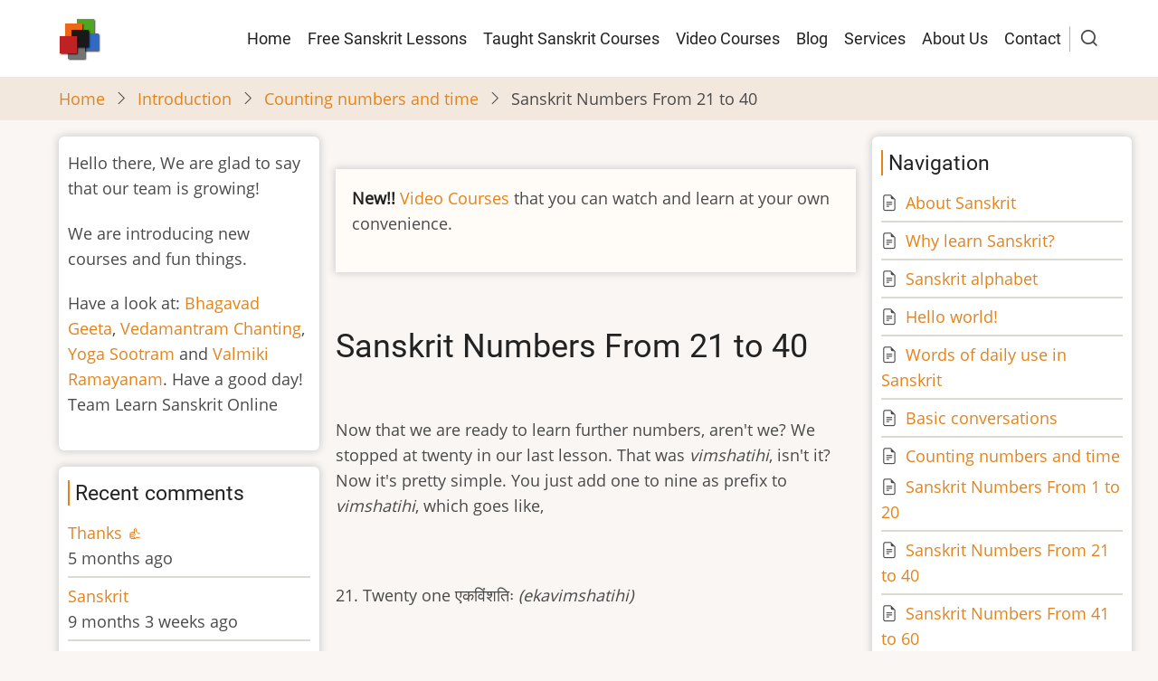

--- FILE ---
content_type: text/html; charset=UTF-8
request_url: https://learnsanskritonline.com/comment/423
body_size: 10240
content:
<!DOCTYPE html>
<html lang="en" dir="ltr">
  <head>
    <meta charset="utf-8" />
<script async src="https://www.googletagmanager.com/gtag/js?id=G-ZJLDKKR79Z"></script>
<script>window.dataLayer = window.dataLayer || [];function gtag(){dataLayer.push(arguments)};gtag("js", new Date());gtag("set", "developer_id.dMDhkMT", true);gtag("config", "G-ZJLDKKR79Z", {"groups":"default","page_placeholder":"PLACEHOLDER_page_location"});</script>
<meta name="Generator" content="Drupal 10 (https://www.drupal.org)" />
<meta name="MobileOptimized" content="width" />
<meta name="HandheldFriendly" content="true" />
<meta name="viewport" content="width=device-width, initial-scale=1.0" />
<link rel="icon" href="/themes/tara/favicon.ico" type="image/vnd.microsoft.icon" />
<link rel="canonical" href="https://learnsanskritonline.com/lessons/Counting%20numbers%20and%20time/sanskrit-numbers-21-40" />
<link rel="shortlink" href="https://learnsanskritonline.com/node/54" />
<link rel="prev" href="/lessons/Counting%20numbers%20and%20time/sanskrit-numbers-1-20" />
<link rel="up" href="/lessons/counting-numbers-and-time" />
<link rel="next" href="/lessons/Counting%20numbers%20and%20time/sanskrit-numbers-41-60" />

    <title>Sanskrit Numbers From 21 to 40 | Learn Sanskrit Online</title>
        <link rel="preload" as="font" href="/themes/tara/fonts/open-sans.woff2" type="font/woff2" crossorigin>
    <link rel="preload" as="font" href="/themes/tara/fonts/roboto.woff2" type="font/woff2" crossorigin>
        <link rel="stylesheet" media="all" href="/core/themes/stable9/css/system/components/align.module.css?sx7xgj" />
<link rel="stylesheet" media="all" href="/core/themes/stable9/css/system/components/fieldgroup.module.css?sx7xgj" />
<link rel="stylesheet" media="all" href="/core/themes/stable9/css/system/components/container-inline.module.css?sx7xgj" />
<link rel="stylesheet" media="all" href="/core/themes/stable9/css/system/components/clearfix.module.css?sx7xgj" />
<link rel="stylesheet" media="all" href="/core/themes/stable9/css/system/components/details.module.css?sx7xgj" />
<link rel="stylesheet" media="all" href="/core/themes/stable9/css/system/components/hidden.module.css?sx7xgj" />
<link rel="stylesheet" media="all" href="/core/themes/stable9/css/system/components/item-list.module.css?sx7xgj" />
<link rel="stylesheet" media="all" href="/core/themes/stable9/css/system/components/js.module.css?sx7xgj" />
<link rel="stylesheet" media="all" href="/core/themes/stable9/css/system/components/nowrap.module.css?sx7xgj" />
<link rel="stylesheet" media="all" href="/core/themes/stable9/css/system/components/position-container.module.css?sx7xgj" />
<link rel="stylesheet" media="all" href="/core/themes/stable9/css/system/components/reset-appearance.module.css?sx7xgj" />
<link rel="stylesheet" media="all" href="/core/themes/stable9/css/system/components/resize.module.css?sx7xgj" />
<link rel="stylesheet" media="all" href="/core/themes/stable9/css/system/components/system-status-counter.css?sx7xgj" />
<link rel="stylesheet" media="all" href="/core/themes/stable9/css/system/components/system-status-report-counters.css?sx7xgj" />
<link rel="stylesheet" media="all" href="/core/themes/stable9/css/system/components/system-status-report-general-info.css?sx7xgj" />
<link rel="stylesheet" media="all" href="/core/themes/stable9/css/system/components/tablesort.module.css?sx7xgj" />
<link rel="stylesheet" media="all" href="/core/themes/stable9/css/views/views.module.css?sx7xgj" />
<link rel="stylesheet" media="all" href="/themes/tara/css/book.css?sx7xgj" />
<link rel="stylesheet" media="all" href="/themes/tara/css/font.css?sx7xgj" />
<link rel="stylesheet" media="all" href="/themes/tara/css/style.css?sx7xgj" />

    
  </head>
  <body class="user-guest inner-page path-node page-type-book two-sidebar">
        <a href="#main-content" class="visually-hidden focusable">
      Skip to main content
    </a>
    
      <div class="dialog-off-canvas-main-canvas" data-off-canvas-main-canvas>
    <!-- Start: Header -->
<header id="header">
    <div class="header">
    <div class="container">
      <div class="header-container">
                  <div class="site-branding-region">
              <div class="block-region region-site-branding">
    <div id="block-tara-branding" class="block">
  
    
  <div class="block-content">
  <div class="site-branding">
  		<div class="site-logo">
         <a href="/" title="Home" rel="home">
            <img src="/sites/default/files/logo.png" alt="Home" />
         </a>
	 </div>
     </div>
  </div>
</div> <!--/.block-content -->

  </div>

          </div> <!--/.site-branding -->
         <!--/.end if for site_branding -->
                  <div class="header-right">
            <!-- Start: primary menu region -->
                        <div class="mobile-menu">
              <span></span>
              <span></span>
              <span></span>
            </div><!-- /mobile-menu -->
            <div class="primary-menu-wrapper">
              <div class="menu-wrap">
                <div class="close-mobile-menu"><i class="icon-close" aria-hidden="true"></i></div>
                  <div class="block-region region-primary-menu">
    <nav  id="block-primarylinks-2" class="block block-menu navigation menu-primary-links" aria-labelledby="block-primarylinks-2-menu" role="navigation">
            
  <h2 class="visually-hidden block-title" id="block-primarylinks-2-menu">Primary links</h2>
  
      
              <ul class="menu">
                          <li class="menu-item menu-item-level-1">
                    <a href="/" title="Home" data-drupal-link-system-path="&lt;front&gt;">Home</a>

                  </li>
                      <li class="menu-item menu-item-level-1">
                    <a href="/lessons/introduction" title="Free lessons">Free Sanskrit Lessons</a>

                  </li>
                      <li class="menu-item menu-item-level-1">
                    <a href="/announcement/2012/feb/27/taught-sanskrit-courses">Taught Sanskrit Courses</a>

                  </li>
                      <li class="menu-item menu-item-level-1">
                    <a href="/video-courses" title="Sanskrit Video Courses" data-drupal-link-system-path="node/182">Video Courses</a>

                  </li>
                      <li class="menu-item menu-item-level-1">
                    <a href="/blog" title="Blog" data-drupal-link-system-path="blog">Blog</a>

                  </li>
                      <li class="menu-item menu-item-level-1">
                    <a href="/services" title="Sanskrit Services" data-drupal-link-system-path="node/147">Services</a>

                  </li>
                      <li class="menu-item menu-item-level-1">
                    <a href="/about-us">About Us</a>

                  </li>
                      <li class="menu-item menu-item-level-1">
                    <a href="/contact" title="Contact" data-drupal-link-system-path="contact">Contact</a>

                  </li>
          </ul>
  


  </nav>

  </div>

              </div>
            </div><!-- /primary-menu-wrapper -->
            <!-- end if for page.primary_menu -->
                          <div class="full-page-search">
                <div class="search-icon">
                  <i class="icon-search" aria-hidden="true"></i>
                </div> <!--/.search icon -->
                <div class="search-box">
                  <div class="search-box-close"></div>
                  <div class="search-box-content">
                      <div class="block-region region-search-box">
    <div class="search-block-form block" data-drupal-selector="search-block-form" id="block-searchform-2" role="search">
  
    
  <div class="block-content">
      <form action="/search/node" method="get" id="search-block-form" accept-charset="UTF-8">
  <div class="js-form-item form-item form-type-search js-form-type-search form-item-keys js-form-item-keys form-no-label">
      <label for="edit-keys" class="visually-hidden">Search</label>
        <input title="Enter the terms you wish to search for." data-drupal-selector="edit-keys" type="search" id="edit-keys" name="keys" value="" size="15" maxlength="128" class="form-search" />

        </div>
<div data-drupal-selector="edit-actions" class="form-actions js-form-wrapper form-wrapper" id="edit-actions"><input data-drupal-selector="edit-submit" type="submit" id="edit-submit" value="Search" class="button js-form-submit form-submit" />
</div>

</form>

    </div>
</div> <!--/.block-content -->

  </div>

                  </div>
                  <div class="search-box-close"></div>
                </div><!--/.search-box -->
              </div> <!--/.full-page-search -->
             <!-- end if for page.search_box -->
          </div> <!--/.header-right -->
        <!-- end if for page.search_box or  page.primary_menu -->
      </div> <!--/.header-container -->
    </div> <!--/.container -->
  </div><!-- /.header -->
</header>
<!-- End: Header -->
<!-- Start: Breadcrumb -->
<div id="breadcrumb">
   <div class="container">
       <div class="block-region region-breadcrumb">
    <div id="block-tara-breadcrumbs" class="block">
  
    
  <div class="block-content">
        <nav class="breadcrumb" role="navigation" aria-labelledby="system-breadcrumb">
    <ol class="breadcrumb-items">
          <li class="breadcrumb-item">
                  <a href="/">Home</a><i class="icon-angle-right breadcrumb-item-seperator" aria-hidden="true"></i>
              </li>
          <li class="breadcrumb-item">
                  <a href="/lessons/introduction">Introduction</a><i class="icon-angle-right breadcrumb-item-seperator" aria-hidden="true"></i>
              </li>
          <li class="breadcrumb-item">
                  <a href="/lessons/counting-numbers-and-time">Counting numbers and time</a><i class="icon-angle-right breadcrumb-item-seperator" aria-hidden="true"></i>
              </li>
          <li class="breadcrumb-item">
                  Sanskrit Numbers From 21 to 40
              </li>
        </ol>
  </nav>

    </div>
</div> <!--/.block-content -->

  </div>

   </div> <!--/.container -->
</div>
<!-- End: Breadcrumb -->
<!-- Start: highlighted -->
<div id="highlighted">
   <div class="container">
        <div class="block-region region-highlighted">
    <div data-drupal-messages-fallback class="hidden"></div>

  </div>

   </div>
</div>
<!-- End: highlighted -->
<div id="main-wrapper" class="main-wrapper">
  <div class="container">
  <div class="main-container">
    <main id="main" class="page-content">
      <a id="main-content" tabindex="-1"></a>      <section id="content-top" class="section">
    <div class="block-region region-content-top">
    <div id="block-announcement" class="block">
  
    
  <div class="block-content">
      
            <div class="field field--name-body field--type-text-with-summary field--label-hidden field-item"><p><strong>New!!</strong> <a href="/node/182">Video Courses</a> that you can watch and learn at your own convenience.</p></div>
      
    </div>
</div> <!--/.block-content -->

  </div>

</section>
        <div class="block-region region-content">
    <div id="block-tara-page-title" class="block">
  
    
  <div class="block-content">
      <div class="page-title-wrap">
  
      <h1 class="page-title"><span>Sanskrit Numbers From 21 to 40</span>
</h1>
    
</div> <!--/.page-title-wrap -->

    </div>
</div> <!--/.block-content -->
<div id="block-tara-content" class="block">
  
    
  <div class="block-content">
      <article data-history-node-id="54" class="node node-type-book node-view-mode-full">

  

  <div class="node-content">
    
            <div class="field field--name-body field--type-text-with-summary field--label-hidden field-item"><p>
	&nbsp;</p>
<p>	Now that we are ready to learn further numbers, aren't we? We stopped at twenty in our last lesson. That was <em>vimshatihi</em>, isn't it? Now it's pretty simple. You just add one to nine as prefix to <em>vimshatihi</em>, which goes like,</p>
<p>	&nbsp;</p>
<p>	21. Twenty one एकविंशतिः <em>(ekavimshatihi)</em></p>
<p>	&nbsp;</p>
<p>	22. Twenty two द्वाविंशतिः <em>(dvaavimshathi)</em></p>
<p>	&nbsp;</p>
<p>	23. Twenty three त्रयोविंशतिः <em>(trayovimshatihi)</em></p>
<p>	&nbsp;</p>
<p>	24. Twenty four चतुर्विंशतिः <em>(chaturvimshatihi)</em></p>
<p>	&nbsp;</p>
<p>	25. Twenty five पञ्चविंशतिः <em>(panchavimshatihi)</em></p>
<p>	&nbsp;</p>
<p>	26. Twenty six षड्विंशतिः <em>(shadvimshatihi)</em></p>
<p>	&nbsp;</p>
<p>	27. Twenty seven सप्तविंशतिः <em>(saptavimshatihi)</em></p>
<p>	&nbsp;</p>
<p>	28. Twenty eight अष्टाविंशतिः <em>(ashtaavimshatihi)</em></p>
<p>	&nbsp;</p>
<p>	29. Twenty nine नवविंशतिः <em>(navavimshatihi)</em></p>
<p>	&nbsp;</p>
<p>	30. Thirty त्रिंशत् <em>(trimshat)</em></p>
<p>	&nbsp;</p>
<p>	&nbsp;</p>
<p>	Alright. We have now reached Thirty, which is <em>trimshat</em>. The same rule again follows to go further! One to nine as prefix to <em>trimshat</em>.</p>
<p>	&nbsp;</p>
<p>	&nbsp;</p>
<p>	31. Thirty one एकत्रिंशत् <em>(ekatrimshat)</em></p>
<p>	&nbsp;</p>
<p>	32. Thirty two द्वात्रिंशत् <em>(dvaatrimshat)</em></p>
<p>	&nbsp;</p>
<p>	33. Thirty three त्रयस्त्रिंशत् <em>(trayastrimshat)</em></p>
<p>	&nbsp;</p>
<p>	34. Thirty four चतुस्त्रिंशत् <em>(chatustrimshat)</em></p>
<p>	&nbsp;</p>
<p>	35. Thirty five पञ्चत्रिंशत् <em>(panchatrimshat)</em></p>
<p>	&nbsp;</p>
<p>	36. Thirty six षट्त्रिंशत् <em>(shat-trimshat)</em></p>
<p>	&nbsp;</p>
<p>	37. Thirty seven सप्तत्रिंशत् <em>(saptatrimshat)</em></p>
<p>	&nbsp;</p>
<p>	38. Thirty eight अष्टत्रिंशत् <em>(ashtatrimshat)</em></p>
<p>	&nbsp;</p>
<p>	39. Thirty nine नवत्रिंशत् <em>(navatrimshat)</em></p>
<p>	&nbsp;</p>
<p>	40. Forty चत्वारिंशत् <em>(chatvaarimshat)</em></p>
<p>	&nbsp;</p>
<p>	Now, if you have got doubts for example, why <em>dvaavimshathi</em>(22) and <em>dvaatrimshat</em>(32) are this way as opposed to <em>dve-vimshathi</em> and <em>dve-trimshat</em>, you need to go to Samndhi section. That section explains why <em>dve-vimshathi</em> or <em>dve-trimmshat</em> become <em>dvaavimshathi</em> or <em>dvaatrimshathi</em> when it becomes single word.</p>
</div>
      <div class="node-links-container"><ul class="links inline"><li><a href="/comment/reply/node/54/comment_node_book#comment-form" title="Share your thoughts and opinions.">Add new comment</a></li></ul>
</div> <!--/.node-links-container --><div class="node-taxonomy-container field--name-field-tags-in-english field--type-entity-reference field--label-hidden">
    <ul class="taxonomy-terms">
          <li class="taxonomy-term"><a href="/category/tags-english/sanskrit-numbers-21-40" hreflang="en">sanskrit numbers from 21 to 40</a></li>
      </ul>
</div><!--/.node-taxonomy-container -->
<section id="node-comment">
      
    <h2 class="comments-title"><i class="icon-comments" aria-hidden="true"></i> Comments</h2>
    
  
  
<article data-comment-user-id="0" id="comment-3" class="js-comment single-comment">
    
  <div class="single-comment-content-body">
          
      <h3 class="single-comment-title"><a href="/comment/3#comment-3" class="permalink" rel="bookmark" hreflang="en">u r amazing</a></h3>
      
    
    <div class="single-comment-meta">
      <span><span>Guest (not verified)</span> Tue, 04/05/2011 - 16:18</span>
          </div> <!-- /.single-comment-meta -->

    <div class="single-comment-content">
      
            <div class="field field--name-comment-body field--type-text-long field--label-hidden field-item"><p>you have done all my hw</p>
</div>
      <ul class="links inline"><li><a href="/comment/reply/node/54/comment_node_book/3">Reply</a></li></ul>
    </div>
  </div> <!-- /.single-comment-content -->
</article>

<div class="indented">
<article data-comment-user-id="0" id="comment-4" class="js-comment single-comment">
    
  <div class="single-comment-content-body">
          
      <h3 class="single-comment-title"><a href="/comment/4#comment-4" class="permalink" rel="bookmark" hreflang="en">u r fab</a></h3>
      
    
    <div class="single-comment-meta">
      <span><span>Guest (not verified)</span> Tue, 05/17/2011 - 10:10</span>
              <p class="visually-hidden">In reply to <a href="/comment/3#comment-3" class="permalink" rel="bookmark" hreflang="en">u r amazing</a> by <span>Guest (not verified)</span></p>
          </div> <!-- /.single-comment-meta -->

    <div class="single-comment-content">
      
            <div class="field field--name-comment-body field--type-text-long field--label-hidden field-item"><p>thanx u helped me !!!</p>
</div>
      <ul class="links inline"><li><a href="/comment/reply/node/54/comment_node_book/4">Reply</a></li></ul>
    </div>
  </div> <!-- /.single-comment-content -->
</article>

<div class="indented">
<article data-comment-user-id="0" id="comment-25" class="js-comment single-comment">
    
  <div class="single-comment-content-body">
          
      <h3 class="single-comment-title"><a href="/comment/25#comment-25" class="permalink" rel="bookmark" hreflang="en">sanskrit</a></h3>
      
    
    <div class="single-comment-meta">
      <span><span>Guest (not verified)</span> Thu, 05/31/2012 - 07:49</span>
              <p class="visually-hidden">In reply to <a href="/comment/4#comment-4" class="permalink" rel="bookmark" hreflang="en">u r fab</a> by <span>Guest (not verified)</span></p>
          </div> <!-- /.single-comment-meta -->

    <div class="single-comment-content">
      
            <div class="field field--name-comment-body field--type-text-long field--label-hidden field-item"><p>i do my hw with this</p>
</div>
      <ul class="links inline"><li><a href="/comment/reply/node/54/comment_node_book/25">Reply</a></li></ul>
    </div>
  </div> <!-- /.single-comment-content -->
</article>

<div class="indented">
<article data-comment-user-id="0" id="comment-172" class="js-comment single-comment">
    
  <div class="single-comment-content-body">
          
      <h3 class="single-comment-title"><a href="/comment/172#comment-172" class="permalink" rel="bookmark" hreflang="en">helped me in my project
thanx</a></h3>
      
    
    <div class="single-comment-meta">
      <span><span>Guest (not verified)</span> Sun, 05/26/2013 - 20:18</span>
              <p class="visually-hidden">In reply to <a href="/comment/25#comment-25" class="permalink" rel="bookmark" hreflang="en">sanskrit</a> by <span>Guest (not verified)</span></p>
          </div> <!-- /.single-comment-meta -->

    <div class="single-comment-content">
      
            <div class="field field--name-comment-body field--type-text-long field--label-hidden field-item"><p>helped me in my project</p>
<p>thanx it was gr8</p>
<p>reallllllllyyyyyyyyyyyyy</p>
</div>
      <ul class="links inline"><li><a href="/comment/reply/node/54/comment_node_book/172">Reply</a></li></ul>
    </div>
  </div> <!-- /.single-comment-content -->
</article>
</div></div>
<article data-comment-user-id="0" id="comment-14819" class="js-comment single-comment">
    
  <div class="single-comment-content-body">
          
      <h3 class="single-comment-title"><a href="/comment/14819#comment-14819" class="permalink" rel="bookmark" hreflang="en">Sanskrit </a></h3>
      
    
    <div class="single-comment-meta">
      <span><span>Anay  (not verified)</span> Fri, 08/18/2023 - 21:09</span>
              <p class="visually-hidden">In reply to <a href="/comment/3#comment-3" class="permalink" rel="bookmark" hreflang="en">u r amazing</a> by <span>Guest (not verified)</span></p>
          </div> <!-- /.single-comment-meta -->

    <div class="single-comment-content">
      
            <div class="field field--name-comment-body field--type-text-long field--label-hidden field-item"><p>Your complete my homework</p>
</div>
      <ul class="links inline"><li><a href="/comment/reply/node/54/comment_node_book/14819">Reply</a></li></ul>
    </div>
  </div> <!-- /.single-comment-content -->
</article>
</div>
<article data-comment-user-id="0" id="comment-5" class="js-comment single-comment">
    
  <div class="single-comment-content-body">
          
      <h3 class="single-comment-title"><a href="/comment/5#comment-5" class="permalink" rel="bookmark" hreflang="en">Thnx</a></h3>
      
    
    <div class="single-comment-meta">
      <span><span>Guest (not verified)</span> Tue, 07/12/2011 - 20:46</span>
          </div> <!-- /.single-comment-meta -->

    <div class="single-comment-content">
      
            <div class="field field--name-comment-body field--type-text-long field--label-hidden field-item"><p>You had done all my HW</p>
</div>
      <ul class="links inline"><li><a href="/comment/reply/node/54/comment_node_book/5">Reply</a></li></ul>
    </div>
  </div> <!-- /.single-comment-content -->
</article>

<article data-comment-user-id="0" id="comment-7" class="js-comment single-comment">
    
  <div class="single-comment-content-body">
          
      <h3 class="single-comment-title"><a href="/comment/7#comment-7" class="permalink" rel="bookmark" hreflang="en">Pranam</a></h3>
      
    
    <div class="single-comment-meta">
      <span><span>joshi_vivek1@r… (not verified)</span> Sun, 07/31/2011 - 21:28</span>
          </div> <!-- /.single-comment-meta -->

    <div class="single-comment-content">
      
            <div class="field field--name-comment-body field--type-text-long field--label-hidden field-item"><p>
	I think, with this I can relearn Sankrit</p>
<p>
	Thank you,</p>
<p>
	Dhanyavad:</p>
</div>
      <ul class="links inline"><li><a href="/comment/reply/node/54/comment_node_book/7">Reply</a></li></ul>
    </div>
  </div> <!-- /.single-comment-content -->
</article>

<article data-comment-user-id="0" id="comment-8" class="js-comment single-comment">
    
  <div class="single-comment-content-body">
          
      <h3 class="single-comment-title"><a href="/comment/8#comment-8" class="permalink" rel="bookmark" hreflang="en">Awesome</a></h3>
      
    
    <div class="single-comment-meta">
      <span><span>Guest (not verified)</span> Thu, 09/15/2011 - 11:04</span>
          </div> <!-- /.single-comment-meta -->

    <div class="single-comment-content">
      
            <div class="field field--name-comment-body field--type-text-long field--label-hidden field-item"><p>Helped me with my exam!!<br>
Thanks so much !! :D</p>
</div>
      <ul class="links inline"><li><a href="/comment/reply/node/54/comment_node_book/8">Reply</a></li></ul>
    </div>
  </div> <!-- /.single-comment-content -->
</article>

<article data-comment-user-id="0" id="comment-20" class="js-comment single-comment">
    
  <div class="single-comment-content-body">
          
      <h3 class="single-comment-title"><a href="/comment/20#comment-20" class="permalink" rel="bookmark" hreflang="en">that&#039;s so cool
hlpd me to</a></h3>
      
    
    <div class="single-comment-meta">
      <span><span>Guest (not verified)</span> Tue, 03/06/2012 - 17:05</span>
          </div> <!-- /.single-comment-meta -->

    <div class="single-comment-content">
      
            <div class="field field--name-comment-body field--type-text-long field--label-hidden field-item"><p>that's so cool<br>
hlpd me to score a shatam................</p>
</div>
      <ul class="links inline"><li><a href="/comment/reply/node/54/comment_node_book/20">Reply</a></li></ul>
    </div>
  </div> <!-- /.single-comment-content -->
</article>

<article data-comment-user-id="0" id="comment-26" class="js-comment single-comment">
    
  <div class="single-comment-content-body">
          
      <h3 class="single-comment-title"><a href="/comment/26#comment-26" class="permalink" rel="bookmark" hreflang="en">helped me alot to do my</a></h3>
      
    
    <div class="single-comment-meta">
      <span><span>Guest (not verified)</span> Sat, 06/09/2012 - 12:30</span>
          </div> <!-- /.single-comment-meta -->

    <div class="single-comment-content">
      
            <div class="field field--name-comment-body field--type-text-long field--label-hidden field-item"><p>helped me alot to do my work.....thanks</p>
</div>
      <ul class="links inline"><li><a href="/comment/reply/node/54/comment_node_book/26">Reply</a></li></ul>
    </div>
  </div> <!-- /.single-comment-content -->
</article>

<article data-comment-user-id="0" id="comment-27" class="js-comment single-comment">
    
  <div class="single-comment-content-body">
          
      <h3 class="single-comment-title"><a href="/comment/27#comment-27" class="permalink" rel="bookmark" hreflang="en">Thanks</a></h3>
      
    
    <div class="single-comment-meta">
      <span><span>Guest (not verified)</span> Mon, 06/25/2012 - 21:35</span>
          </div> <!-- /.single-comment-meta -->

    <div class="single-comment-content">
      
            <div class="field field--name-comment-body field--type-text-long field--label-hidden field-item"><p>Helped me in completing my holiday homework. Thanks u very much!! :)    ;)    :]    :P</p>
</div>
      <ul class="links inline"><li><a href="/comment/reply/node/54/comment_node_book/27">Reply</a></li></ul>
    </div>
  </div> <!-- /.single-comment-content -->
</article>

<article data-comment-user-id="0" id="comment-48" class="js-comment single-comment">
    
  <div class="single-comment-content-body">
          
      <h3 class="single-comment-title"><a href="/comment/48#comment-48" class="permalink" rel="bookmark" hreflang="en">shabash bose</a></h3>
      
    
    <div class="single-comment-meta">
      <span><span>Guest (not verified)</span> Sat, 10/27/2012 - 20:14</span>
          </div> <!-- /.single-comment-meta -->

    <div class="single-comment-content">
      
            <div class="field field--name-comment-body field--type-text-long field--label-hidden field-item"><p>u gave me A grade in my school project.thnks a lot lot lot</p>
</div>
      <ul class="links inline"><li><a href="/comment/reply/node/54/comment_node_book/48">Reply</a></li></ul>
    </div>
  </div> <!-- /.single-comment-content -->
</article>

<article data-comment-user-id="0" id="comment-51" class="js-comment single-comment">
    
  <div class="single-comment-content-body">
          
      <h3 class="single-comment-title"><a href="/comment/51#comment-51" class="permalink" rel="bookmark" hreflang="en">It&#039;s seriously awesome..!!!!!</a></h3>
      
    
    <div class="single-comment-meta">
      <span><span>Guest (not verified)</span> Sat, 11/03/2012 - 16:03</span>
          </div> <!-- /.single-comment-meta -->

    <div class="single-comment-content">
      
            <div class="field field--name-comment-body field--type-text-long field--label-hidden field-item"><p>It helped me in my exam preparation..<br>
Thanxx to LEARN SANSKRIT ONLINE TEAM.. :)</p>
</div>
      <ul class="links inline"><li><a href="/comment/reply/node/54/comment_node_book/51">Reply</a></li></ul>
    </div>
  </div> <!-- /.single-comment-content -->
</article>

<article data-comment-user-id="0" id="comment-70" class="js-comment single-comment">
    
  <div class="single-comment-content-body">
          
      <h3 class="single-comment-title"><a href="/comment/70#comment-70" class="permalink" rel="bookmark" hreflang="en">GREAT !!!!!!!</a></h3>
      
    
    <div class="single-comment-meta">
      <span><span>Guest (not verified)</span> Mon, 01/14/2013 - 20:36</span>
          </div> <!-- /.single-comment-meta -->

    <div class="single-comment-content">
      
            <div class="field field--name-comment-body field--type-text-long field--label-hidden field-item"><p>It is amazing. It helped me in exams.</p>
</div>
      <ul class="links inline"><li><a href="/comment/reply/node/54/comment_node_book/70">Reply</a></li></ul>
    </div>
  </div> <!-- /.single-comment-content -->
</article>

<article data-comment-user-id="0" id="comment-77" class="js-comment single-comment">
    
  <div class="single-comment-content-body">
          
      <h3 class="single-comment-title"><a href="/comment/77#comment-77" class="permalink" rel="bookmark" hreflang="en">sanskrit shubhank soni</a></h3>
      
    
    <div class="single-comment-meta">
      <span><span>Guest (not verified)</span> Tue, 01/29/2013 - 21:17</span>
          </div> <!-- /.single-comment-meta -->

    <div class="single-comment-content">
      
            <div class="field field--name-comment-body field--type-text-long field--label-hidden field-item"><p>thanks  it helped me a lot for my holiday homework!!!!</p>
</div>
      <ul class="links inline"><li><a href="/comment/reply/node/54/comment_node_book/77">Reply</a></li></ul>
    </div>
  </div> <!-- /.single-comment-content -->
</article>

<article data-comment-user-id="0" id="comment-90" class="js-comment single-comment">
    
  <div class="single-comment-content-body">
          
      <h3 class="single-comment-title"><a href="/comment/90#comment-90" class="permalink" rel="bookmark" hreflang="en">thanks</a></h3>
      
    
    <div class="single-comment-meta">
      <span><span>Guest (not verified)</span> Thu, 02/14/2013 - 10:34</span>
          </div> <!-- /.single-comment-meta -->

    <div class="single-comment-content">
      
            <div class="field field--name-comment-body field--type-text-long field--label-hidden field-item"><p>thanks<br>
it helped me lot i hope it will help me every time again thanks.</p>
</div>
      <ul class="links inline"><li><a href="/comment/reply/node/54/comment_node_book/90">Reply</a></li></ul>
    </div>
  </div> <!-- /.single-comment-content -->
</article>

<article data-comment-user-id="0" id="comment-93" class="js-comment single-comment">
    
  <div class="single-comment-content-body">
          
      <h3 class="single-comment-title"><a href="/comment/93#comment-93" class="permalink" rel="bookmark" hreflang="en">thanks</a></h3>
      
    
    <div class="single-comment-meta">
      <span><span>Guest (not verified)</span> Sun, 02/17/2013 - 21:20</span>
          </div> <!-- /.single-comment-meta -->

    <div class="single-comment-content">
      
            <div class="field field--name-comment-body field--type-text-long field--label-hidden field-item"><p>Thank you, this is really good. you have helped me revise.</p>
</div>
      <ul class="links inline"><li><a href="/comment/reply/node/54/comment_node_book/93">Reply</a></li></ul>
    </div>
  </div> <!-- /.single-comment-content -->
</article>

<article data-comment-user-id="0" id="comment-94" class="js-comment single-comment">
    
  <div class="single-comment-content-body">
          
      <h3 class="single-comment-title"><a href="/comment/94#comment-94" class="permalink" rel="bookmark" hreflang="en">thanks</a></h3>
      
    
    <div class="single-comment-meta">
      <span><span>Guest (not verified)</span> Tue, 02/19/2013 - 20:51</span>
          </div> <!-- /.single-comment-meta -->

    <div class="single-comment-content">
      
            <div class="field field--name-comment-body field--type-text-long field--label-hidden field-item"><p>it help me in my final exam of 7th class</p>
</div>
      <ul class="links inline"><li><a href="/comment/reply/node/54/comment_node_book/94">Reply</a></li></ul>
    </div>
  </div> <!-- /.single-comment-content -->
</article>

<article data-comment-user-id="0" id="comment-98" class="js-comment single-comment">
    
  <div class="single-comment-content-body">
          
      <h3 class="single-comment-title"><a href="/comment/98#comment-98" class="permalink" rel="bookmark" hreflang="en">Helped me a lot for my final</a></h3>
      
    
    <div class="single-comment-meta">
      <span><span>Guest (not verified)</span> Tue, 02/26/2013 - 19:46</span>
          </div> <!-- /.single-comment-meta -->

    <div class="single-comment-content">
      
            <div class="field field--name-comment-body field--type-text-long field--label-hidden field-item"><p>Helped me a lot for my final exam. Thnx!!!!!!</p>
</div>
      <ul class="links inline"><li><a href="/comment/reply/node/54/comment_node_book/98">Reply</a></li></ul>
    </div>
  </div> <!-- /.single-comment-content -->
</article>

<article data-comment-user-id="0" id="comment-107" class="js-comment single-comment">
    
  <div class="single-comment-content-body">
          
      <h3 class="single-comment-title"><a href="/comment/107#comment-107" class="permalink" rel="bookmark" hreflang="en">THANX</a></h3>
      
    
    <div class="single-comment-meta">
      <span><span>Guest (not verified)</span> Thu, 03/07/2013 - 23:04</span>
          </div> <!-- /.single-comment-meta -->

    <div class="single-comment-content">
      
            <div class="field field--name-comment-body field--type-text-long field--label-hidden field-item"><p>Helping me for final exam</p>
</div>
      <ul class="links inline"><li><a href="/comment/reply/node/54/comment_node_book/107">Reply</a></li></ul>
    </div>
  </div> <!-- /.single-comment-content -->
</article>

<article data-comment-user-id="0" id="comment-160" class="js-comment single-comment">
    
  <div class="single-comment-content-body">
          
      <h3 class="single-comment-title"><a href="/comment/160#comment-160" class="permalink" rel="bookmark" hreflang="en">thanxxx</a></h3>
      
    
    <div class="single-comment-meta">
      <span><span>Guest (not verified)</span> Mon, 05/20/2013 - 09:32</span>
          </div> <!-- /.single-comment-meta -->

    <div class="single-comment-content">
      
            <div class="field field--name-comment-body field--type-text-long field--label-hidden field-item"><p>it helped me in doing my holiday homwork........</p>
</div>
      <ul class="links inline"><li><a href="/comment/reply/node/54/comment_node_book/160">Reply</a></li></ul>
    </div>
  </div> <!-- /.single-comment-content -->
</article>

<article data-comment-user-id="0" id="comment-177" class="js-comment single-comment">
    
  <div class="single-comment-content-body">
          
      <h3 class="single-comment-title"><a href="/comment/177#comment-177" class="permalink" rel="bookmark" hreflang="en">countings</a></h3>
      
    
    <div class="single-comment-meta">
      <span><span>Guest (not verified)</span> Tue, 06/04/2013 - 13:42</span>
          </div> <!-- /.single-comment-meta -->

    <div class="single-comment-content">
      
            <div class="field field--name-comment-body field--type-text-long field--label-hidden field-item"><p>
	i appreciate the unique system of counting in skt.most of the students will use this system.</p>
</div>
      <ul class="links inline"><li><a href="/comment/reply/node/54/comment_node_book/177">Reply</a></li></ul>
    </div>
  </div> <!-- /.single-comment-content -->
</article>

<article data-comment-user-id="0" id="comment-219" class="js-comment single-comment">
    
  <div class="single-comment-content-body">
          
      <h3 class="single-comment-title"><a href="/comment/219#comment-219" class="permalink" rel="bookmark" hreflang="en">thank you</a></h3>
      
    
    <div class="single-comment-meta">
      <span><span>Guest (not verified)</span> Wed, 07/24/2013 - 06:57</span>
          </div> <!-- /.single-comment-meta -->

    <div class="single-comment-content">
      
            <div class="field field--name-comment-body field--type-text-long field--label-hidden field-item"><p>this helped me a lot in unit test sanskrit exam</p>
</div>
      <ul class="links inline"><li><a href="/comment/reply/node/54/comment_node_book/219">Reply</a></li></ul>
    </div>
  </div> <!-- /.single-comment-content -->
</article>

<article data-comment-user-id="0" id="comment-259" class="js-comment single-comment">
    
  <div class="single-comment-content-body">
          
      <h3 class="single-comment-title"><a href="/comment/259#comment-259" class="permalink" rel="bookmark" hreflang="en">wonderful website </a></h3>
      
    
    <div class="single-comment-meta">
      <span><span>Guest (not verified)</span> Tue, 09/24/2013 - 08:21</span>
          </div> <!-- /.single-comment-meta -->

    <div class="single-comment-content">
      
            <div class="field field--name-comment-body field--type-text-long field--label-hidden field-item"><p>this is a lot of help</p>
</div>
      <ul class="links inline"><li><a href="/comment/reply/node/54/comment_node_book/259">Reply</a></li></ul>
    </div>
  </div> <!-- /.single-comment-content -->
</article>

<article data-comment-user-id="0" id="comment-261" class="js-comment single-comment">
    
  <div class="single-comment-content-body">
          
      <h3 class="single-comment-title"><a href="/comment/261#comment-261" class="permalink" rel="bookmark" hreflang="en">sanskrit numbers</a></h3>
      
    
    <div class="single-comment-meta">
      <span><span>Guest (not verified)</span> Thu, 09/26/2013 - 16:49</span>
          </div> <!-- /.single-comment-meta -->

    <div class="single-comment-content">
      
            <div class="field field--name-comment-body field--type-text-long field--label-hidden field-item"><p>very very helpful. when i was in problem with nos.32 and 22 it solved my problem. excellent site</p>
</div>
      <ul class="links inline"><li><a href="/comment/reply/node/54/comment_node_book/261">Reply</a></li></ul>
    </div>
  </div> <!-- /.single-comment-content -->
</article>

<article data-comment-user-id="0" id="comment-262" class="js-comment single-comment">
    
  <div class="single-comment-content-body">
          
      <h3 class="single-comment-title"><a href="/comment/262#comment-262" class="permalink" rel="bookmark" hreflang="en">sanskrit </a></h3>
      
    
    <div class="single-comment-meta">
      <span><span>Guest (not verified)</span> Sun, 09/29/2013 - 16:05</span>
          </div> <!-- /.single-comment-meta -->

    <div class="single-comment-content">
      
            <div class="field field--name-comment-body field--type-text-long field--label-hidden field-item"><p>helped me to learn numbers 1 day to go for exams</p>
</div>
      <ul class="links inline"><li><a href="/comment/reply/node/54/comment_node_book/262">Reply</a></li></ul>
    </div>
  </div> <!-- /.single-comment-content -->
</article>

<article data-comment-user-id="0" id="comment-263" class="js-comment single-comment">
    
  <div class="single-comment-content-body">
          
      <h3 class="single-comment-title"><a href="/comment/263#comment-263" class="permalink" rel="bookmark" hreflang="en">SIMPLE DAYTODAY WORDS &amp; NUMBERS</a></h3>
      
    
    <div class="single-comment-meta">
      <span><span>Guest (not verified)</span> Mon, 09/30/2013 - 14:01</span>
          </div> <!-- /.single-comment-meta -->

    <div class="single-comment-content">
      
            <div class="field field--name-comment-body field--type-text-long field--label-hidden field-item"><p>IT IS A BEAUTIFUL WAY TO MAKE SANSKRIT SO SIMPLE TO LEARN.NOW I CAN START USING SANSKRIT AS A CONVERSATIONAL LANGUAGE.MY SINCERE APPRECIATION FOR YOUR EFFORTS.</p>
</div>
      <ul class="links inline"><li><a href="/comment/reply/node/54/comment_node_book/263">Reply</a></li></ul>
    </div>
  </div> <!-- /.single-comment-content -->
</article>

<article data-comment-user-id="0" id="comment-276" class="js-comment single-comment">
    
  <div class="single-comment-content-body">
          
      <h3 class="single-comment-title"><a href="/comment/276#comment-276" class="permalink" rel="bookmark" hreflang="en">SERIOUSLY AWESOME!!!!!!!!!!!!!!!</a></h3>
      
    
    <div class="single-comment-meta">
      <span><span>Guest (not verified)</span> Fri, 11/15/2013 - 17:23</span>
          </div> <!-- /.single-comment-meta -->

    <div class="single-comment-content">
      
            <div class="field field--name-comment-body field--type-text-long field--label-hidden field-item"><p>Amazing site! Helped me a lot do my holiday homework. I could not find any site like this. THANXXX!!</p>
</div>
      <ul class="links inline"><li><a href="/comment/reply/node/54/comment_node_book/276">Reply</a></li></ul>
    </div>
  </div> <!-- /.single-comment-content -->
</article>

<article data-comment-user-id="0" id="comment-277" class="js-comment single-comment">
    
  <div class="single-comment-content-body">
          
      <h3 class="single-comment-title"><a href="/comment/277#comment-277" class="permalink" rel="bookmark" hreflang="en">THANKYOU!!!</a></h3>
      
    
    <div class="single-comment-meta">
      <span><span>Guest (not verified)</span> Fri, 11/15/2013 - 17:28</span>
          </div> <!-- /.single-comment-meta -->

    <div class="single-comment-content">
      
            <div class="field field--name-comment-body field--type-text-long field--label-hidden field-item"><p>Helped me learn sanskrit numbers very fast</p>
</div>
      <ul class="links inline"><li><a href="/comment/reply/node/54/comment_node_book/277">Reply</a></li></ul>
    </div>
  </div> <!-- /.single-comment-content -->
</article>

<article data-comment-user-id="0" id="comment-326" class="js-comment single-comment">
    
  <div class="single-comment-content-body">
          
      <h3 class="single-comment-title"><a href="/comment/326#comment-326" class="permalink" rel="bookmark" hreflang="en">very good</a></h3>
      
    
    <div class="single-comment-meta">
      <span><span>Guest (not verified)</span> Thu, 03/06/2014 - 15:46</span>
          </div> <!-- /.single-comment-meta -->

    <div class="single-comment-content">
      
            <div class="field field--name-comment-body field--type-text-long field--label-hidden field-item"><p>it helped me 1 day before final exam. very nice</p>
</div>
      <ul class="links inline"><li><a href="/comment/reply/node/54/comment_node_book/326">Reply</a></li></ul>
    </div>
  </div> <!-- /.single-comment-content -->
</article>

<article data-comment-user-id="0" id="comment-327" class="js-comment single-comment">
    
  <div class="single-comment-content-body">
          
      <h3 class="single-comment-title"><a href="/comment/327#comment-327" class="permalink" rel="bookmark" hreflang="en">Admirable work by the author</a></h3>
      
    
    <div class="single-comment-meta">
      <span><span>Guest (not verified)</span> Fri, 03/07/2014 - 00:33</span>
          </div> <!-- /.single-comment-meta -->

    <div class="single-comment-content">
      
            <div class="field field--name-comment-body field--type-text-long field--label-hidden field-item"><p>Thank You so much for giving me such an overview about sanskrit. We can easily learn sanskrit by reading this. Really useful and helpful.</p>
</div>
      <ul class="links inline"><li><a href="/comment/reply/node/54/comment_node_book/327">Reply</a></li></ul>
    </div>
  </div> <!-- /.single-comment-content -->
</article>

<article data-comment-user-id="0" id="comment-336" class="js-comment single-comment">
    
  <div class="single-comment-content-body">
          
      <h3 class="single-comment-title"><a href="/comment/336#comment-336" class="permalink" rel="bookmark" hreflang="en">Soo gooooood!!!</a></h3>
      
    
    <div class="single-comment-meta">
      <span><span>Guest (not verified)</span> Sat, 03/15/2014 - 07:22</span>
          </div> <!-- /.single-comment-meta -->

    <div class="single-comment-content">
      
            <div class="field field--name-comment-body field--type-text-long field--label-hidden field-item"><p>This is one of the best websites I've seen in my whole year of tenth grade. There is only an hour left for my exam and I learnt this. Thanks a lot!!!!!!!</p>
</div>
      <ul class="links inline"><li><a href="/comment/reply/node/54/comment_node_book/336">Reply</a></li></ul>
    </div>
  </div> <!-- /.single-comment-content -->
</article>

<article data-comment-user-id="0" id="comment-379" class="js-comment single-comment">
    
  <div class="single-comment-content-body">
          
      <h3 class="single-comment-title"><a href="/comment/379#comment-379" class="permalink" rel="bookmark" hreflang="en">about sanskrit countings 21to 41</a></h3>
      
    
    <div class="single-comment-meta">
      <span><span>Guest (not verified)</span> Mon, 08/11/2014 - 11:18</span>
          </div> <!-- /.single-comment-meta -->

    <div class="single-comment-content">
      
            <div class="field field--name-comment-body field--type-text-long field--label-hidden field-item"><p>you have done I very good job by giving it on network because my work was incomplete</p>
</div>
      <ul class="links inline"><li><a href="/comment/reply/node/54/comment_node_book/379">Reply</a></li></ul>
    </div>
  </div> <!-- /.single-comment-content -->
</article>

<article data-comment-user-id="0" id="comment-388" class="js-comment single-comment">
    
  <div class="single-comment-content-body">
          
      <h3 class="single-comment-title"><a href="/comment/388#comment-388" class="permalink" rel="bookmark" hreflang="en">a inovative site</a></h3>
      
    
    <div class="single-comment-meta">
      <span><span>Guest (not verified)</span> Wed, 08/27/2014 - 19:01</span>
          </div> <!-- /.single-comment-meta -->

    <div class="single-comment-content">
      
            <div class="field field--name-comment-body field--type-text-long field--label-hidden field-item"><p>It's a nice website, helped me a lot.<br>
Aavasyu</p>
</div>
      <ul class="links inline"><li><a href="/comment/reply/node/54/comment_node_book/388">Reply</a></li></ul>
    </div>
  </div> <!-- /.single-comment-content -->
</article>

<article data-comment-user-id="0" id="comment-390" class="js-comment single-comment">
    
  <div class="single-comment-content-body">
          
      <h3 class="single-comment-title"><a href="/comment/390#comment-390" class="permalink" rel="bookmark" hreflang="en">THANK YOU </a></h3>
      
    
    <div class="single-comment-meta">
      <span><span>Guest (not verified)</span> Mon, 09/01/2014 - 16:46</span>
          </div> <!-- /.single-comment-meta -->

    <div class="single-comment-content">
      
            <div class="field field--name-comment-body field--type-text-long field--label-hidden field-item"><p>Thank you so much as you have helped me complete my project</p>
</div>
      <ul class="links inline"><li><a href="/comment/reply/node/54/comment_node_book/390">Reply</a></li></ul>
    </div>
  </div> <!-- /.single-comment-content -->
</article>

<article data-comment-user-id="0" id="comment-398" class="js-comment single-comment">
    
  <div class="single-comment-content-body">
          
      <h3 class="single-comment-title"><a href="/comment/398#comment-398" class="permalink" rel="bookmark" hreflang="en">Amrit rout</a></h3>
      
    
    <div class="single-comment-meta">
      <span><span>Guest (not verified)</span> Mon, 10/06/2014 - 08:41</span>
          </div> <!-- /.single-comment-meta -->

    <div class="single-comment-content">
      
            <div class="field field--name-comment-body field--type-text-long field--label-hidden field-item"><p>It helps me a lot for my holiday homework thank you!!!</p>
</div>
      <ul class="links inline"><li><a href="/comment/reply/node/54/comment_node_book/398">Reply</a></li></ul>
    </div>
  </div> <!-- /.single-comment-content -->
</article>

<article data-comment-user-id="0" id="comment-422" class="js-comment single-comment">
    
  <div class="single-comment-content-body">
          
      <h3 class="single-comment-title"><a href="/comment/422#comment-422" class="permalink" rel="bookmark" hreflang="en">THANX...A...LOT.........</a></h3>
      
    
    <div class="single-comment-meta">
      <span><span>Guest (not verified)</span> Fri, 01/02/2015 - 13:19</span>
          </div> <!-- /.single-comment-meta -->

    <div class="single-comment-content">
      
            <div class="field field--name-comment-body field--type-text-long field--label-hidden field-item"><p>it helps me a lot in my holiday homework :)</p>
</div>
      <ul class="links inline"><li><a href="/comment/reply/node/54/comment_node_book/422">Reply</a></li></ul>
    </div>
  </div> <!-- /.single-comment-content -->
</article>

<article data-comment-user-id="0" id="comment-423" class="js-comment single-comment">
    
  <div class="single-comment-content-body">
          
      <h3 class="single-comment-title"><a href="/comment/423#comment-423" class="permalink" rel="bookmark" hreflang="en">Thank you so much</a></h3>
      
    
    <div class="single-comment-meta">
      <span><span>Guest (not verified)</span> Sun, 01/04/2015 - 13:18</span>
          </div> <!-- /.single-comment-meta -->

    <div class="single-comment-content">
      
            <div class="field field--name-comment-body field--type-text-long field--label-hidden field-item"><p>I was struggling with sanskrit numbers and it's pronunciation... This site has really helped me and my daughter. I m very thankful to this site</p>
</div>
      <ul class="links inline"><li><a href="/comment/reply/node/54/comment_node_book/423">Reply</a></li></ul>
    </div>
  </div> <!-- /.single-comment-content -->
</article>

<article data-comment-user-id="0" id="comment-424" class="js-comment single-comment">
    
  <div class="single-comment-content-body">
          
      <h3 class="single-comment-title"><a href="/comment/424#comment-424" class="permalink" rel="bookmark" hreflang="en">sankrit</a></h3>
      
    
    <div class="single-comment-meta">
      <span><span>Guest (not verified)</span> Fri, 01/16/2015 - 08:41</span>
          </div> <!-- /.single-comment-meta -->

    <div class="single-comment-content">
      
            <div class="field field--name-comment-body field--type-text-long field--label-hidden field-item"><p>this helped me in my holidays homework</p>
</div>
      <ul class="links inline"><li><a href="/comment/reply/node/54/comment_node_book/424">Reply</a></li></ul>
    </div>
  </div> <!-- /.single-comment-content -->
</article>

<article data-comment-user-id="0" id="comment-444" class="js-comment single-comment">
    
  <div class="single-comment-content-body">
          
      <h3 class="single-comment-title"><a href="/comment/444#comment-444" class="permalink" rel="bookmark" hreflang="en">THANKS A TON!!</a></h3>
      
    
    <div class="single-comment-meta">
      <span><span>Guest (not verified)</span> Sat, 03/07/2015 - 11:29</span>
          </div> <!-- /.single-comment-meta -->

    <div class="single-comment-content">
      
            <div class="field field--name-comment-body field--type-text-long field--label-hidden field-item"><p>Thank the lords for this site,  I would be failing in my finals had it not been for this website...</p>
</div>
      <ul class="links inline"><li><a href="/comment/reply/node/54/comment_node_book/444">Reply</a></li></ul>
    </div>
  </div> <!-- /.single-comment-content -->
</article>

<article data-comment-user-id="0" id="comment-446" class="js-comment single-comment">
    
  <div class="single-comment-content-body">
          
      <h3 class="single-comment-title"><a href="/comment/446#comment-446" class="permalink" rel="bookmark" hreflang="en">Awesome website</a></h3>
      
    
    <div class="single-comment-meta">
      <span><span>Guest (not verified)</span> Thu, 03/12/2015 - 22:47</span>
          </div> <!-- /.single-comment-meta -->

    <div class="single-comment-content">
      
            <div class="field field--name-comment-body field--type-text-long field--label-hidden field-item"><p>It helped me get through counting in sanskrit</p>
</div>
      <ul class="links inline"><li><a href="/comment/reply/node/54/comment_node_book/446">Reply</a></li></ul>
    </div>
  </div> <!-- /.single-comment-content -->
</article>

<article data-comment-user-id="0" id="comment-472" class="js-comment single-comment">
    
  <div class="single-comment-content-body">
          
      <h3 class="single-comment-title"><a href="/comment/472#comment-472" class="permalink" rel="bookmark" hreflang="en">sanskrit </a></h3>
      
    
    <div class="single-comment-meta">
      <span><span>Guest (not verified)</span> Mon, 06/22/2015 - 12:55</span>
          </div> <!-- /.single-comment-meta -->

    <div class="single-comment-content">
      
            <div class="field field--name-comment-body field--type-text-long field--label-hidden field-item"><p>thankyou this helps me in holidays homework. regards, kunal rawat (8TH)</p>
</div>
      <ul class="links inline"><li><a href="/comment/reply/node/54/comment_node_book/472">Reply</a></li></ul>
    </div>
  </div> <!-- /.single-comment-content -->
</article>

<article data-comment-user-id="0" id="comment-510" class="js-comment single-comment">
    
  <div class="single-comment-content-body">
          
      <h3 class="single-comment-title"><a href="/comment/510#comment-510" class="permalink" rel="bookmark" hreflang="en">thank u so mch by shubham</a></h3>
      
    
    <div class="single-comment-meta">
      <span><span>Guest (not verified)</span> Tue, 09/15/2015 - 22:01</span>
          </div> <!-- /.single-comment-meta -->

    <div class="single-comment-content">
      
            <div class="field field--name-comment-body field--type-text-long field--label-hidden field-item"><p>It will help me in my exm class 8th dav board</p>
</div>
      <ul class="links inline"><li><a href="/comment/reply/node/54/comment_node_book/510">Reply</a></li></ul>
    </div>
  </div> <!-- /.single-comment-content -->
</article>

<article data-comment-user-id="0" id="comment-514" class="js-comment single-comment">
    
  <div class="single-comment-content-body">
          
      <h3 class="single-comment-title"><a href="/comment/514#comment-514" class="permalink" rel="bookmark" hreflang="en">Sanskrit</a></h3>
      
    
    <div class="single-comment-meta">
      <span><span>Guest (not verified)</span> Mon, 09/28/2015 - 22:47</span>
          </div> <!-- /.single-comment-meta -->

    <div class="single-comment-content">
      
            <div class="field field--name-comment-body field--type-text-long field--label-hidden field-item"><p>Thanks so much Google for this awesome web page . It will help me in my Exam-Time.<br>
From Teerth.</p>
</div>
      <ul class="links inline"><li><a href="/comment/reply/node/54/comment_node_book/514">Reply</a></li></ul>
    </div>
  </div> <!-- /.single-comment-content -->
</article>

<article data-comment-user-id="0" id="comment-534" class="js-comment single-comment">
    
  <div class="single-comment-content-body">
          
      <h3 class="single-comment-title"><a href="/comment/534#comment-534" class="permalink" rel="bookmark" hreflang="en">AWESOME</a></h3>
      
    
    <div class="single-comment-meta">
      <span><span>Guest (not verified)</span> Mon, 01/04/2016 - 20:48</span>
          </div> <!-- /.single-comment-meta -->

    <div class="single-comment-content">
      
            <div class="field field--name-comment-body field--type-text-long field--label-hidden field-item"><p>BEST WEBSITE EVER!!!!<br>
HELPED ME IN PROJECT.<br>
Amit</p>
</div>
      <ul class="links inline"><li><a href="/comment/reply/node/54/comment_node_book/534">Reply</a></li></ul>
    </div>
  </div> <!-- /.single-comment-content -->
</article>

<article data-comment-user-id="0" id="comment-539" class="js-comment single-comment">
    
  <div class="single-comment-content-body">
          
      <h3 class="single-comment-title"><a href="/comment/539#comment-539" class="permalink" rel="bookmark" hreflang="en">sanskrit</a></h3>
      
    
    <div class="single-comment-meta">
      <span><span>Guest (not verified)</span> Sun, 01/17/2016 - 10:25</span>
          </div> <!-- /.single-comment-meta -->

    <div class="single-comment-content">
      
            <div class="field field--name-comment-body field--type-text-long field--label-hidden field-item"><p>THX so much totally helped me out<br>
I heart learn Sanskrit online</p>
</div>
      <ul class="links inline"><li><a href="/comment/reply/node/54/comment_node_book/539">Reply</a></li></ul>
    </div>
  </div> <!-- /.single-comment-content -->
</article>

<article data-comment-user-id="0" id="comment-540" class="js-comment single-comment">
    
  <div class="single-comment-content-body">
          
      <h3 class="single-comment-title"><a href="/comment/540#comment-540" class="permalink" rel="bookmark" hreflang="en">sanskrit </a></h3>
      
    
    <div class="single-comment-meta">
      <span><span>Guest (not verified)</span> Sun, 01/17/2016 - 15:21</span>
          </div> <!-- /.single-comment-meta -->

    <div class="single-comment-content">
      
            <div class="field field--name-comment-body field--type-text-long field--label-hidden field-item"><p>Tank u Google I got out of out in sanskrit becauseof this webite.</p>
</div>
      <ul class="links inline"><li><a href="/comment/reply/node/54/comment_node_book/540">Reply</a></li></ul>
    </div>
  </div> <!-- /.single-comment-content -->
</article>

<article data-comment-user-id="0" id="comment-548" class="js-comment single-comment">
    
  <div class="single-comment-content-body">
          
      <h3 class="single-comment-title"><a href="/comment/548#comment-548" class="permalink" rel="bookmark" hreflang="en">https://learnsanskritonline.com</a></h3>
      
    
    <div class="single-comment-meta">
      <span><span>Guest (not verified)</span> Mon, 02/15/2016 - 19:05</span>
          </div> <!-- /.single-comment-meta -->

    <div class="single-comment-content">
      
            <div class="field field--name-comment-body field--type-text-long field--label-hidden field-item"><p>yep It Helped me in exam thanks <a href="https://learnsanskritonline.com">https://learnsanskritonline.com</a></p>
</div>
      <ul class="links inline"><li><a href="/comment/reply/node/54/comment_node_book/548">Reply</a></li></ul>
    </div>
  </div> <!-- /.single-comment-content -->
</article>

<article data-comment-user-id="0" id="comment-594" class="js-comment single-comment">
    
  <div class="single-comment-content-body">
          
      <h3 class="single-comment-title"><a href="/comment/594#comment-594" class="permalink" rel="bookmark" hreflang="en">cool website</a></h3>
      
    
    <div class="single-comment-meta">
      <span><span>Guest (not verified)</span> Thu, 07/14/2016 - 19:02</span>
          </div> <!-- /.single-comment-meta -->

    <div class="single-comment-content">
      
            <div class="field field--name-comment-body field--type-text-long field--label-hidden field-item"><p>Google you have helped me a lot to study<br>
I got 47/50 marks in sanskrit</p>
</div>
      <ul class="links inline"><li><a href="/comment/reply/node/54/comment_node_book/594">Reply</a></li></ul>
    </div>
  </div> <!-- /.single-comment-content -->
</article>

<article data-comment-user-id="0" id="comment-789" class="js-comment single-comment">
    
  <div class="single-comment-content-body">
          
      <h3 class="single-comment-title"><a href="/comment/789#comment-789" class="permalink" rel="bookmark" hreflang="en">I had a lot of confusion in</a></h3>
      
    
    <div class="single-comment-meta">
      <span><span>Guest (not verified)</span> Sat, 03/17/2018 - 06:50</span>
          </div> <!-- /.single-comment-meta -->

    <div class="single-comment-content">
      
            <div class="field field--name-comment-body field--type-text-long field--label-hidden field-item"><p>I had a lot of confusion in these numbers, after coming here I realised where I had gone wrong,thanks for clearing my douts</p>
</div>
      <ul class="links inline"><li><a href="/comment/reply/node/54/comment_node_book/789">Reply</a></li></ul>
    </div>
  </div> <!-- /.single-comment-content -->
</article>
  <nav class="pager pager-full" role="navigation" aria-labelledby="pagination-heading">
    <h4 id="pagination-heading" class="visually-hidden">Pagination</h4>
    <ul class="pager__items js-pager__items pager-items">
                                                        <li class="pager-item pager__item is-active">
                                          <a href="/lessons/Counting%20numbers%20and%20time/sanskrit-numbers-21-40?page=0" title="Current page" aria-current="page">
            <span class="visually-hidden">
              Current page
            </span>1</a>
        </li>
              <li class="pager-item pager__item">
                                          <a href="/lessons/Counting%20numbers%20and%20time/sanskrit-numbers-21-40?page=1" title="Go to page 2">
            <span class="visually-hidden">
              Page
            </span>2</a>
        </li>
                                      <li class="pager__item pager__item--next pager-item pager-item-next">
          <a href="/lessons/Counting%20numbers%20and%20time/sanskrit-numbers-21-40?page=1" title="Go to next page" rel="next">
            <span class="visually-hidden">Next page</span>
            <span aria-hidden="true">Next ›</span>
          </a>
        </li>
                          <li class="pager__item pager__item--last pager-item">
          <a href="/lessons/Counting%20numbers%20and%20time/sanskrit-numbers-21-40?page=1" title="Go to last page">
            <span class="visually-hidden">Last page</span>
            <span aria-hidden="true">Last »</span>
          </a>
        </li>
          </ul>
  </nav>


  
</section>

  <nav class="book-navigation" role="navigation" aria-labelledby="book-label-16">
    
          <h2 class="visually-hidden">Book traversal links for Sanskrit Numbers From 21 to 40</h2>
      <ul class="book-pager">
              <li class="book-pager-item book-pager-item-previous">
          <a href="/lessons/Counting%20numbers%20and%20time/sanskrit-numbers-1-20" rel="prev" title="Go to previous page"><i class="icon-arrow-left" aria-hidden="true"></i> Sanskrit Numbers From 1 to 20</a>
        </li>
                    <li class="book-pager-item book-pager-item-center">
          <a href="/lessons/counting-numbers-and-time" title="Go to parent page">Up</a>
        </li>
                    <li class="book-pager-item book-pager-item-next">
          <a href="/lessons/Counting%20numbers%20and%20time/sanskrit-numbers-41-60" rel="next" title="Go to next page">Sanskrit Numbers From 41 to 60 <i class="icon-arrow-right" aria-hidden="true"></i></a>
        </li>
          </ul>
      </nav>

  </div>
</article>

    </div>
</div> <!--/.block-content -->

  </div>

          </main>
    <!-- Start: Left Sidebar -->
<div id="sidebar-left" class="sidebar">
   <aside class="sidebar-left" role="complementary">
        <div class="block-region region-sidebar-first">
    <div id="block-messagetousers-2" class="block">
  
    
  <div class="block-content">
      
            <div class="field field--name-body field--type-text-with-summary field--label-hidden field-item"><p>Hello there, We are glad to say that our team is growing!</p>
<p>We are introducing new courses and fun things.</p>
<p>Have a look at: <a href="https://learnsanskritonline.com/lessons/Introduction/bhagavad-gita">Bhagavad Geeta</a>, <a href="https://learnsanskritonline.com/lessons/Introduction/veda-mantra">Vedamantram Chanting</a>, <a href="https://learnsanskritonline.com/lessons/yoga-sootra">Yoga Sootram</a> and <a href="https://learnsanskritonline.com/lessons/Introduction/valmiki-ramayana">Valmiki Ramayanam</a>. Have a good day! Team Learn Sanskrit Online</p>
</div>
      
    </div>
</div> <!--/.block-content -->
<div class="views-element-container block" id="block-views-block-comments-recent-block-1">
  
      <h2 class="block-title">Recent comments</h2>
    
  <div class="block-content">
      <div><div class="view view-comments-recent view-display-id-block_1 js-view-dom-id-4e3647ef311aa00e786749205212c9af7935ba1eb812ef76b987a0eb819a5440">
  
  
  

  
    
      <div class="view-content">
      <div class="item-list">
  
  <ul>

          <li><div class="views-field views-field-subject"><span class="field-content"><a href="/comment/21556" hreflang="en">Thanks 👍 </a></span></div><div class="views-field views-field-changed"><span class="field-content">5 months ago</span></div></li>
          <li><div class="views-field views-field-subject"><span class="field-content"><a href="/comment/21158" hreflang="en">Sanskrit</a></span></div><div class="views-field views-field-changed"><span class="field-content">9 months 3 weeks ago</span></div></li>
          <li><div class="views-field views-field-subject"><span class="field-content"><a href="/comment/16961" hreflang="en">Good Video!</a></span></div><div class="views-field views-field-changed"><span class="field-content">1 year 6 months ago</span></div></li>
          <li><div class="views-field views-field-subject"><span class="field-content"><a href="/comment/15673" hreflang="en">How to say which in sanskrit…</a></span></div><div class="views-field views-field-changed"><span class="field-content">1 year 9 months ago</span></div></li>
          <li><div class="views-field views-field-subject"><span class="field-content"><a href="/comment/15628" hreflang="en">Dear learnsanskritonline.com…</a></span></div><div class="views-field views-field-changed"><span class="field-content">1 year 9 months ago</span></div></li>
          <li><div class="views-field views-field-subject"><span class="field-content"><a href="/comment/15599" hreflang="en">Thanks, I&#039;ve been looking for this for a long time</a></span></div><div class="views-field views-field-changed"><span class="field-content">1 year 9 months ago</span></div></li>
          <li><div class="views-field views-field-subject"><span class="field-content"><a href="/comment/15470" hreflang="en">Name of my children</a></span></div><div class="views-field views-field-changed"><span class="field-content">1 year 9 months ago</span></div></li>
          <li><div class="views-field views-field-subject"><span class="field-content"><a href="/comment/15389" hreflang="en">Hello learnsanskritonline…</a></span></div><div class="views-field views-field-changed"><span class="field-content">1 year 10 months ago</span></div></li>
          <li><div class="views-field views-field-subject"><span class="field-content"><a href="/comment/15262" hreflang="en">Sounds just like old serbian</a></span></div><div class="views-field views-field-changed"><span class="field-content">1 year 11 months ago</span></div></li>
          <li><div class="views-field views-field-subject"><span class="field-content"><a href="/comment/15231" hreflang="en">thank you</a></span></div><div class="views-field views-field-changed"><span class="field-content">2 years ago</span></div></li>
    
  </ul>

</div>

    </div>
  
      
  
  </div>
</div>

    </div>
</div> <!--/.block-content -->

  </div>

   </aside>
</div><!-- End: Left Sidebar -->
    <!-- Start: Right Sidebar -->  
<div id="sidebar-right" class="sidebar">
   <aside class="sidebar-right" role="complementary">
        <div class="block-region region-sidebar-second">
    <div id="block-booknavigation-2" class="block">
  
      <h2 class="block-title">Navigation</h2>
    
  <div class="block-content">
      
              <ul class="menu">
              <li class="menu-book-item">
        <i class="icon-file" aria-hidden="true"></i> <a href="/lessons/Introduction/about-sanskrit" hreflang="en">About Sanskrit</a>
              </li>
          <li class="menu-book-item">
        <i class="icon-file" aria-hidden="true"></i> <a href="/lessons/Introduction/why-learn-sanskrit" hreflang="en">Why learn Sanskrit?</a>
              </li>
          <li class="menu-book-item">
        <i class="icon-file" aria-hidden="true"></i> <a href="/lessons/Introduction/sanskrit-alphabet" hreflang="en">Sanskrit alphabet</a>
              </li>
          <li class="menu-book-item">
        <i class="icon-file" aria-hidden="true"></i> <a href="/lessons/Introduction/hello-world" hreflang="en">Hello world!</a>
              </li>
          <li class="menu-book-item">
        <i class="icon-file" aria-hidden="true"></i> <a href="/lessons/words-daily-use-sanskrit" hreflang="en">Words of daily use in Sanskrit</a>
              </li>
          <li class="menu-book-item">
        <i class="icon-file" aria-hidden="true"></i> <a href="/lessons/basic-conversations" hreflang="en">Basic conversations</a>
              </li>
          <li class="menu-book-item">
        <i class="icon-file" aria-hidden="true"></i> <a href="/lessons/counting-numbers-and-time" hreflang="en">Counting numbers and time</a>
                                <ul class="menu">
              <li class="menu-book-item">
        <i class="icon-file" aria-hidden="true"></i> <a href="/lessons/Counting%20numbers%20and%20time/sanskrit-numbers-1-20" hreflang="en">Sanskrit Numbers From 1 to 20</a>
              </li>
          <li class="menu-book-item">
        <i class="icon-file" aria-hidden="true"></i> <a href="/lessons/Counting%20numbers%20and%20time/sanskrit-numbers-21-40" hreflang="en">Sanskrit Numbers From 21 to 40</a>
              </li>
          <li class="menu-book-item">
        <i class="icon-file" aria-hidden="true"></i> <a href="/lessons/Counting%20numbers%20and%20time/sanskrit-numbers-41-60" hreflang="en">Sanskrit Numbers From 41 to 60</a>
              </li>
          <li class="menu-book-item">
        <i class="icon-file" aria-hidden="true"></i> <a href="/lessons/Counting%20numbers%20and%20time/sanskrit-numbers-61-80" hreflang="en">Sanskrit Numbers From 61 to 80</a>
              </li>
          <li class="menu-book-item">
        <i class="icon-file" aria-hidden="true"></i> <a href="/lessons/Counting%20numbers%20and%20time/sanskrit-numbers-81-100" hreflang="en">Sanskrit Numbers From 81 to 100</a>
              </li>
          <li class="menu-book-item">
        <i class="icon-file" aria-hidden="true"></i> <a href="/lessons/Counting%20numbers%20and%20time/time" hreflang="en">Time</a>
              </li>
        </ul>
  
              </li>
          <li class="menu-book-item">
        <i class="icon-file" aria-hidden="true"></i> <a href="/lessons/good-manners" hreflang="en">Good Manners</a>
              </li>
          <li class="menu-book-item">
        <i class="icon-file" aria-hidden="true"></i> <a href="/lessons/intermediate-conversation" hreflang="en">Intermediate conversation</a>
              </li>
          <li class="menu-book-item">
        <i class="icon-file" aria-hidden="true"></i> <a href="/lessons/simple-sentences" hreflang="en">Simple sentences</a>
              </li>
          <li class="menu-book-item">
        <i class="icon-file" aria-hidden="true"></i> <a href="/lessons/grammar" hreflang="en">Grammar</a>
              </li>
          <li class="menu-book-item">
        <i class="icon-file" aria-hidden="true"></i> <a href="/lessons/Introduction/veda-mantra" hreflang="en">Veda Mantra</a>
              </li>
          <li class="menu-book-item">
        <i class="icon-file" aria-hidden="true"></i> <a href="/lessons/Introduction/bhagavad-gita" hreflang="en">Bhagavad Gita</a>
              </li>
          <li class="menu-book-item">
        <i class="icon-file" aria-hidden="true"></i> <a href="/lessons/yoga-sootra" hreflang="en">Yoga Sootra</a>
              </li>
          <li class="menu-book-item">
        <i class="icon-file" aria-hidden="true"></i> <a href="/lessons/valmiki-ramayana" hreflang="en">Valmiki Ramayana</a>
              </li>
        </ul>
  


    </div>
</div> <!--/.block-content -->

  </div>

   </aside>
</div><!-- End: Right Sidebar -->  
  </div>   </div> </div><section id="last-section" class="last-section"></section>
<!-- Start: Footer -->
<footer id="footer">
  <div class="footer">
    <div class="container">
              <section class="footer-top">
            <div class="block-region region-footer-top">
    <nav  id="block-useraccountmenu" class="block block-menu navigation menu-account" aria-labelledby="block-useraccountmenu-menu" role="navigation">
            
  <h2 class="visually-hidden block-title" id="block-useraccountmenu-menu">User account menu</h2>
  
      
              <ul class="menu">
                          <li class="menu-item menu-item-level-1">
                    <a href="/user/login" data-drupal-link-system-path="user/login">Log in</a>

                  </li>
          </ul>
  


  </nav>

  </div>

        </section>
      <!-- /footer-top -->
                  <section class="footer-bottom-middle">
                  <div class="copyright">
            &copy; 2026 Learn Sanskrit Online, All rights reserved.
          </div>
         <!-- end if for copyright -->
         <!-- end if for all_icons_show -->
      </section><!-- /footer-bottom-middle -->
      <!-- end condition if copyright or social icons -->
      <!-- end condition for footer_bottom -->
    </div><!-- /.container -->
  </div> <!--/.footer -->
</footer>
<div class="scrolltop"><i class="icon-arrow-up" aria-hidden="true"></i></div>

  </div>

    
          
        <script type="application/json" data-drupal-selector="drupal-settings-json">{"path":{"baseUrl":"\/","pathPrefix":"","currentPath":"comment\/423","currentPathIsAdmin":false,"isFront":false,"currentLanguage":"en","currentQuery":{"page":0}},"pluralDelimiter":"\u0003","suppressDeprecationErrors":true,"google_analytics":{"account":"G-ZJLDKKR79Z","trackOutbound":true,"trackMailto":true,"trackTel":true,"trackDownload":true,"trackDownloadExtensions":"7z|aac|arc|arj|asf|asx|avi|bin|csv|doc|exe|flv|gif|gz|gzip|hqx|jar|jpe?g|js|mp(2|3|4|e?g)|mov(ie)?|msi|msp|pdf|phps|png|ppt|qtm?|ra(m|r)?|sea|sit|tar|tgz|torrent|txt|wav|wma|wmv|wpd|xls|xml|z|zip"},"ajaxTrustedUrl":{"\/search\/node":true},"user":{"uid":0,"permissionsHash":"145fbdc0538efc40bd9318ecd1e18f76dc9d1bd78b97a3c7b4f9ad18b5d815f7"}}</script>
<script src="/core/assets/vendor/jquery/jquery.min.js?v=3.7.1"></script>
<script src="/core/misc/drupalSettingsLoader.js?v=10.3.14"></script>
<script src="/core/misc/drupal.js?v=10.3.14"></script>
<script src="/core/misc/drupal.init.js?v=10.3.14"></script>
<script src="/modules/contrib/google_analytics/js/google_analytics.js?v=10.3.14"></script>
<script src="/themes/tara/js/tara.js?v=10.3.14"></script>
<script src="/core/modules/comment/js/comment-by-viewer.js?v=10.3.14"></script>

<style>
</style>  </body>
</html>


--- FILE ---
content_type: text/css
request_url: https://learnsanskritonline.com/themes/tara/css/book.css?sx7xgj
body_size: 124
content:
/**
 * @file
 * Styling for the Book module.
 */

 /* Book menu */
 .book-navigation ul.menu {
   border-top: 1px solid #bbb;
   padding: 1em 0 1em 0;
   list-style: none;
 }
.menu-book-item i {
  padding-right: 4px;
}

 /* Book pager */
 .book-navigation .book-pager {
   margin: 0;
   overflow: auto;
   padding: 4px 0;
   border-top: 1px solid #bbb;
   border-bottom: 1px solid #bbb;
 }
 .book-pager-item {
   display: inline-block;
   list-style-type: none;
   vertical-align: top;
 }
 .book-pager-item-previous {
   text-align: left; /* LTR */
   width: 45%;
 }
 [dir="rtl"] .book-pager-item-previous {
   float: right;
   text-align: right;
 }
 .book-pager-item-center {
   text-align: center;
   width: 8%;
 }
 .book-pager-item-next {
   float: right; /* LTR */
   text-align: right; /* LTR */
   width: 45%;
 }
 [dir="rtl"] .book-pager-item-next {
   float: left;
   text-align: left;
 }

/* Book links */
.book-add-child::before {
  font-family: "tara";
  content: "\e001";
  padding-right: 4px;
}
.page-type-book .node-links-container {
  border-top: 0;
  margin: 0;
  padding: 10px 0;
}
